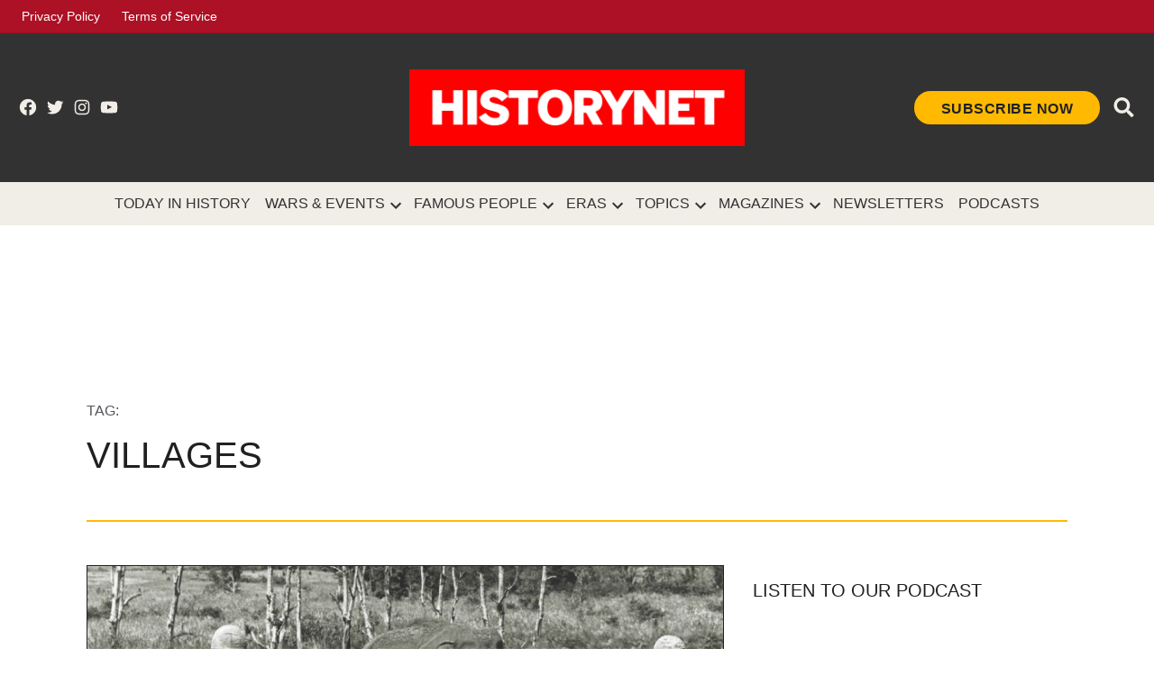

--- FILE ---
content_type: text/html; charset=utf-8
request_url: https://www.google.com/recaptcha/api2/aframe
body_size: 268
content:
<!DOCTYPE HTML><html><head><meta http-equiv="content-type" content="text/html; charset=UTF-8"></head><body><script nonce="gfj6PN8lx-icF1_wwXGo4Q">/** Anti-fraud and anti-abuse applications only. See google.com/recaptcha */ try{var clients={'sodar':'https://pagead2.googlesyndication.com/pagead/sodar?'};window.addEventListener("message",function(a){try{if(a.source===window.parent){var b=JSON.parse(a.data);var c=clients[b['id']];if(c){var d=document.createElement('img');d.src=c+b['params']+'&rc='+(localStorage.getItem("rc::a")?sessionStorage.getItem("rc::b"):"");window.document.body.appendChild(d);sessionStorage.setItem("rc::e",parseInt(sessionStorage.getItem("rc::e")||0)+1);localStorage.setItem("rc::h",'1769383745409');}}}catch(b){}});window.parent.postMessage("_grecaptcha_ready", "*");}catch(b){}</script></body></html>

--- FILE ---
content_type: application/javascript; charset=utf-8
request_url: https://fundingchoicesmessages.google.com/f/AGSKWxXBLfn63pkSeRpf_zwj-bfNF8WtDuW55-fCDa8CF_J23aIevopFS4BZjmKlzXBXogRF07CjkGoOnMsMXhwJQMEE2FSQLuvwhdEFx57svqeDJ0d9eagpx1kBbmralMA8_3D7xw0cQ8QU_8xQGEC7xtGKHzBGnu4j1dVKXbUp4DRETsiA10558TsYmQI3/_/right_ad./adcontroller./adrequestvo./ad.css?/rcom-video-ads.
body_size: -1290
content:
window['bc868a20-3d76-4d22-8471-c47847aa2cba'] = true;